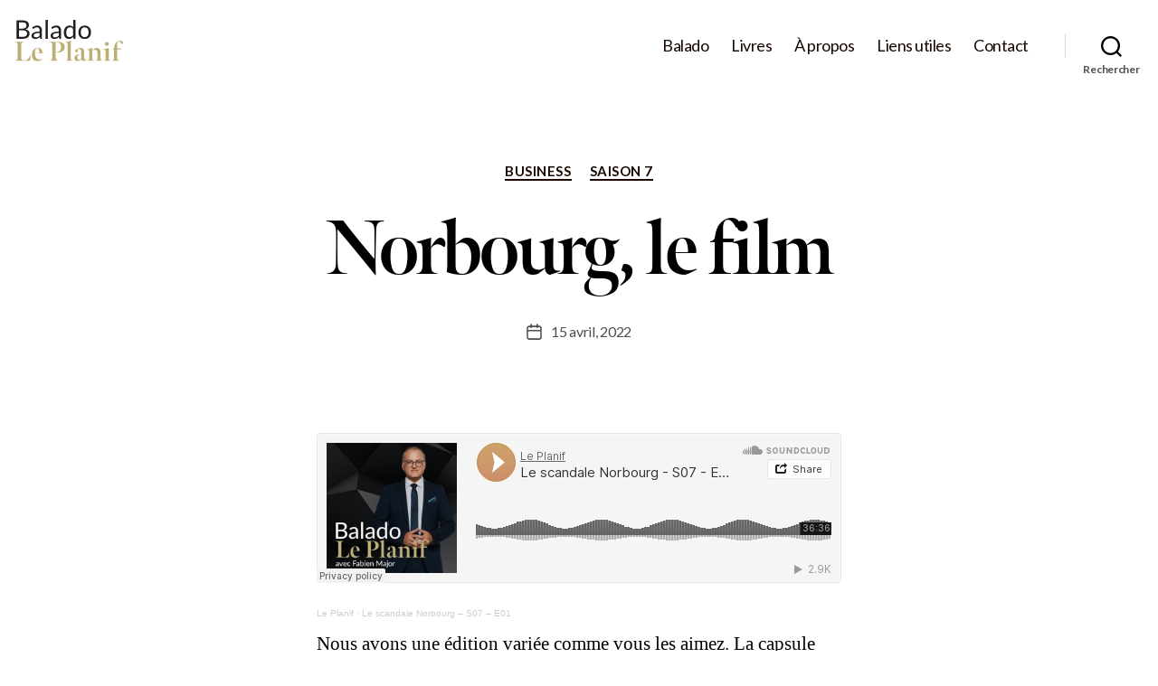

--- FILE ---
content_type: text/html; charset=UTF-8
request_url: https://baladoleplanif.com/2022/04/15/norbourg-le-film/
body_size: 57453
content:
<!DOCTYPE html>

<html class="no-js" lang="en-US">

	<head>

		<meta charset="UTF-8">
		<meta name="viewport" content="width=device-width, initial-scale=1.0" >

		<link rel="profile" href="https://gmpg.org/xfn/11">
    <link rel="stylesheet" href="https://use.typekit.net/vmv1pwl.css">
    <link href="https://fonts.googleapis.com/css2?family=Lato:wght@100;400;700&display=swap" rel="stylesheet">

    <link rel="stylesheet" href="https://use.fontawesome.com/releases/v5.8.1/css/all.css" integrity="sha384-50oBUHEmvpQ+1lW4y57PTFmhCaXp0ML5d60M1M7uH2+nqUivzIebhndOJK28anvf" crossorigin="anonymous">


		<meta name='robots' content='index, follow, max-image-preview:large, max-snippet:-1, max-video-preview:-1' />

	<!-- This site is optimized with the Yoast SEO plugin v26.8 - https://yoast.com/product/yoast-seo-wordpress/ -->
	<title>Norbourg, le film - Le Planif</title>
	<meta name="description" content="Notre invité est le journaliste Yvon Laprade. Il est l’auteur du livre &quot;Autopsie du scandale Norbourg&quot; et a été consultant au scénario du film Norbourg mettant en vedette Vincent-Guillaume Otis." />
	<link rel="canonical" href="https://baladoleplanif.com/2022/04/15/norbourg-le-film/" />
	<meta property="og:locale" content="en_US" />
	<meta property="og:type" content="article" />
	<meta property="og:title" content="Norbourg, le film - Le Planif" />
	<meta property="og:description" content="Notre invité est le journaliste Yvon Laprade. Il est l’auteur du livre &quot;Autopsie du scandale Norbourg&quot; et a été consultant au scénario du film Norbourg mettant en vedette Vincent-Guillaume Otis." />
	<meta property="og:url" content="https://baladoleplanif.com/2022/04/15/norbourg-le-film/" />
	<meta property="og:site_name" content="Le Planif" />
	<meta property="article:published_time" content="2022-04-15T17:26:46+00:00" />
	<meta property="article:modified_time" content="2022-04-17T15:44:20+00:00" />
	<meta property="og:image" content="https://baladoleplanif.com/wp-content/uploads/2022/04/marten-bjork-6dW3xyQvcYE-unsplash-scaled.jpg" />
	<meta property="og:image:width" content="2560" />
	<meta property="og:image:height" content="1707" />
	<meta property="og:image:type" content="image/jpeg" />
	<meta name="author" content="Fabien Major" />
	<meta name="twitter:card" content="summary_large_image" />
	<meta name="twitter:label1" content="Written by" />
	<meta name="twitter:data1" content="Fabien Major" />
	<meta name="twitter:label2" content="Est. reading time" />
	<meta name="twitter:data2" content="1 minute" />
	<script type="application/ld+json" class="yoast-schema-graph">{"@context":"https://schema.org","@graph":[{"@type":"Article","@id":"https://baladoleplanif.com/2022/04/15/norbourg-le-film/#article","isPartOf":{"@id":"https://baladoleplanif.com/2022/04/15/norbourg-le-film/"},"author":{"name":"Fabien Major","@id":"https://baladoleplanif.com/#/schema/person/8c42d9e4f7d5593aa73eeba23c0dd030"},"headline":"Norbourg, le film","datePublished":"2022-04-15T17:26:46+00:00","dateModified":"2022-04-17T15:44:20+00:00","mainEntityOfPage":{"@id":"https://baladoleplanif.com/2022/04/15/norbourg-le-film/"},"wordCount":182,"image":{"@id":"https://baladoleplanif.com/2022/04/15/norbourg-le-film/#primaryimage"},"thumbnailUrl":"https://baladoleplanif.com/wp-content/uploads/2022/04/marten-bjork-6dW3xyQvcYE-unsplash-scaled.jpg","keywords":["bourse","fabien major","film","hausse de taux","magnats de l&#039;immobilier","norbourg","Récession","Vincent-GUillaume Otis","yvon laprade"],"articleSection":["Business","Saison 7"],"inLanguage":"en-US"},{"@type":"WebPage","@id":"https://baladoleplanif.com/2022/04/15/norbourg-le-film/","url":"https://baladoleplanif.com/2022/04/15/norbourg-le-film/","name":"Norbourg, le film - Le Planif","isPartOf":{"@id":"https://baladoleplanif.com/#website"},"primaryImageOfPage":{"@id":"https://baladoleplanif.com/2022/04/15/norbourg-le-film/#primaryimage"},"image":{"@id":"https://baladoleplanif.com/2022/04/15/norbourg-le-film/#primaryimage"},"thumbnailUrl":"https://baladoleplanif.com/wp-content/uploads/2022/04/marten-bjork-6dW3xyQvcYE-unsplash-scaled.jpg","datePublished":"2022-04-15T17:26:46+00:00","dateModified":"2022-04-17T15:44:20+00:00","author":{"@id":"https://baladoleplanif.com/#/schema/person/8c42d9e4f7d5593aa73eeba23c0dd030"},"description":"Notre invité est le journaliste Yvon Laprade. Il est l’auteur du livre \"Autopsie du scandale Norbourg\" et a été consultant au scénario du film Norbourg mettant en vedette Vincent-Guillaume Otis.","breadcrumb":{"@id":"https://baladoleplanif.com/2022/04/15/norbourg-le-film/#breadcrumb"},"inLanguage":"en-US","potentialAction":[{"@type":"ReadAction","target":["https://baladoleplanif.com/2022/04/15/norbourg-le-film/"]}]},{"@type":"ImageObject","inLanguage":"en-US","@id":"https://baladoleplanif.com/2022/04/15/norbourg-le-film/#primaryimage","url":"https://baladoleplanif.com/wp-content/uploads/2022/04/marten-bjork-6dW3xyQvcYE-unsplash-scaled.jpg","contentUrl":"https://baladoleplanif.com/wp-content/uploads/2022/04/marten-bjork-6dW3xyQvcYE-unsplash-scaled.jpg","width":2560,"height":1707},{"@type":"BreadcrumbList","@id":"https://baladoleplanif.com/2022/04/15/norbourg-le-film/#breadcrumb","itemListElement":[{"@type":"ListItem","position":1,"name":"Home","item":"https://baladoleplanif.com/"},{"@type":"ListItem","position":2,"name":"Norbourg, le film"}]},{"@type":"WebSite","@id":"https://baladoleplanif.com/#website","url":"https://baladoleplanif.com/","name":"Le Planif","description":"Le premier balado canadien francophone consacré à la planification financière.","potentialAction":[{"@type":"SearchAction","target":{"@type":"EntryPoint","urlTemplate":"https://baladoleplanif.com/?s={search_term_string}"},"query-input":{"@type":"PropertyValueSpecification","valueRequired":true,"valueName":"search_term_string"}}],"inLanguage":"en-US"},{"@type":"Person","@id":"https://baladoleplanif.com/#/schema/person/8c42d9e4f7d5593aa73eeba23c0dd030","name":"Fabien Major","image":{"@type":"ImageObject","inLanguage":"en-US","@id":"https://baladoleplanif.com/#/schema/person/image/","url":"https://secure.gravatar.com/avatar/7a770e86d02163b0d2dcb68dee6c523b87f4302c12b72f03c34eb8bd3faba599?s=96&d=mm&r=g","contentUrl":"https://secure.gravatar.com/avatar/7a770e86d02163b0d2dcb68dee6c523b87f4302c12b72f03c34eb8bd3faba599?s=96&d=mm&r=g","caption":"Fabien Major"},"url":"https://baladoleplanif.com/author/fabien/"}]}</script>
	<!-- / Yoast SEO plugin. -->


<link rel="alternate" type="application/rss+xml" title="Le Planif &raquo; Feed" href="https://baladoleplanif.com/feed/" />
<link rel="alternate" type="application/rss+xml" title="Le Planif &raquo; Comments Feed" href="https://baladoleplanif.com/comments/feed/" />
<link rel="alternate" title="oEmbed (JSON)" type="application/json+oembed" href="https://baladoleplanif.com/wp-json/oembed/1.0/embed?url=https%3A%2F%2Fbaladoleplanif.com%2F2022%2F04%2F15%2Fnorbourg-le-film%2F" />
<link rel="alternate" title="oEmbed (XML)" type="text/xml+oembed" href="https://baladoleplanif.com/wp-json/oembed/1.0/embed?url=https%3A%2F%2Fbaladoleplanif.com%2F2022%2F04%2F15%2Fnorbourg-le-film%2F&#038;format=xml" />
<style id='wp-img-auto-sizes-contain-inline-css'>
img:is([sizes=auto i],[sizes^="auto," i]){contain-intrinsic-size:3000px 1500px}
/*# sourceURL=wp-img-auto-sizes-contain-inline-css */
</style>
<style id='wp-emoji-styles-inline-css'>

	img.wp-smiley, img.emoji {
		display: inline !important;
		border: none !important;
		box-shadow: none !important;
		height: 1em !important;
		width: 1em !important;
		margin: 0 0.07em !important;
		vertical-align: -0.1em !important;
		background: none !important;
		padding: 0 !important;
	}
/*# sourceURL=wp-emoji-styles-inline-css */
</style>
<style id='wp-block-library-inline-css'>
:root{--wp-block-synced-color:#7a00df;--wp-block-synced-color--rgb:122,0,223;--wp-bound-block-color:var(--wp-block-synced-color);--wp-editor-canvas-background:#ddd;--wp-admin-theme-color:#007cba;--wp-admin-theme-color--rgb:0,124,186;--wp-admin-theme-color-darker-10:#006ba1;--wp-admin-theme-color-darker-10--rgb:0,107,160.5;--wp-admin-theme-color-darker-20:#005a87;--wp-admin-theme-color-darker-20--rgb:0,90,135;--wp-admin-border-width-focus:2px}@media (min-resolution:192dpi){:root{--wp-admin-border-width-focus:1.5px}}.wp-element-button{cursor:pointer}:root .has-very-light-gray-background-color{background-color:#eee}:root .has-very-dark-gray-background-color{background-color:#313131}:root .has-very-light-gray-color{color:#eee}:root .has-very-dark-gray-color{color:#313131}:root .has-vivid-green-cyan-to-vivid-cyan-blue-gradient-background{background:linear-gradient(135deg,#00d084,#0693e3)}:root .has-purple-crush-gradient-background{background:linear-gradient(135deg,#34e2e4,#4721fb 50%,#ab1dfe)}:root .has-hazy-dawn-gradient-background{background:linear-gradient(135deg,#faaca8,#dad0ec)}:root .has-subdued-olive-gradient-background{background:linear-gradient(135deg,#fafae1,#67a671)}:root .has-atomic-cream-gradient-background{background:linear-gradient(135deg,#fdd79a,#004a59)}:root .has-nightshade-gradient-background{background:linear-gradient(135deg,#330968,#31cdcf)}:root .has-midnight-gradient-background{background:linear-gradient(135deg,#020381,#2874fc)}:root{--wp--preset--font-size--normal:16px;--wp--preset--font-size--huge:42px}.has-regular-font-size{font-size:1em}.has-larger-font-size{font-size:2.625em}.has-normal-font-size{font-size:var(--wp--preset--font-size--normal)}.has-huge-font-size{font-size:var(--wp--preset--font-size--huge)}.has-text-align-center{text-align:center}.has-text-align-left{text-align:left}.has-text-align-right{text-align:right}.has-fit-text{white-space:nowrap!important}#end-resizable-editor-section{display:none}.aligncenter{clear:both}.items-justified-left{justify-content:flex-start}.items-justified-center{justify-content:center}.items-justified-right{justify-content:flex-end}.items-justified-space-between{justify-content:space-between}.screen-reader-text{border:0;clip-path:inset(50%);height:1px;margin:-1px;overflow:hidden;padding:0;position:absolute;width:1px;word-wrap:normal!important}.screen-reader-text:focus{background-color:#ddd;clip-path:none;color:#444;display:block;font-size:1em;height:auto;left:5px;line-height:normal;padding:15px 23px 14px;text-decoration:none;top:5px;width:auto;z-index:100000}html :where(.has-border-color){border-style:solid}html :where([style*=border-top-color]){border-top-style:solid}html :where([style*=border-right-color]){border-right-style:solid}html :where([style*=border-bottom-color]){border-bottom-style:solid}html :where([style*=border-left-color]){border-left-style:solid}html :where([style*=border-width]){border-style:solid}html :where([style*=border-top-width]){border-top-style:solid}html :where([style*=border-right-width]){border-right-style:solid}html :where([style*=border-bottom-width]){border-bottom-style:solid}html :where([style*=border-left-width]){border-left-style:solid}html :where(img[class*=wp-image-]){height:auto;max-width:100%}:where(figure){margin:0 0 1em}html :where(.is-position-sticky){--wp-admin--admin-bar--position-offset:var(--wp-admin--admin-bar--height,0px)}@media screen and (max-width:600px){html :where(.is-position-sticky){--wp-admin--admin-bar--position-offset:0px}}

/*# sourceURL=wp-block-library-inline-css */
</style><style id='wp-block-paragraph-inline-css'>
.is-small-text{font-size:.875em}.is-regular-text{font-size:1em}.is-large-text{font-size:2.25em}.is-larger-text{font-size:3em}.has-drop-cap:not(:focus):first-letter{float:left;font-size:8.4em;font-style:normal;font-weight:100;line-height:.68;margin:.05em .1em 0 0;text-transform:uppercase}body.rtl .has-drop-cap:not(:focus):first-letter{float:none;margin-left:.1em}p.has-drop-cap.has-background{overflow:hidden}:root :where(p.has-background){padding:1.25em 2.375em}:where(p.has-text-color:not(.has-link-color)) a{color:inherit}p.has-text-align-left[style*="writing-mode:vertical-lr"],p.has-text-align-right[style*="writing-mode:vertical-rl"]{rotate:180deg}
/*# sourceURL=https://baladoleplanif.com/wp-includes/blocks/paragraph/style.min.css */
</style>
<style id='global-styles-inline-css'>
:root{--wp--preset--aspect-ratio--square: 1;--wp--preset--aspect-ratio--4-3: 4/3;--wp--preset--aspect-ratio--3-4: 3/4;--wp--preset--aspect-ratio--3-2: 3/2;--wp--preset--aspect-ratio--2-3: 2/3;--wp--preset--aspect-ratio--16-9: 16/9;--wp--preset--aspect-ratio--9-16: 9/16;--wp--preset--color--black: #000000;--wp--preset--color--cyan-bluish-gray: #abb8c3;--wp--preset--color--white: #ffffff;--wp--preset--color--pale-pink: #f78da7;--wp--preset--color--vivid-red: #cf2e2e;--wp--preset--color--luminous-vivid-orange: #ff6900;--wp--preset--color--luminous-vivid-amber: #fcb900;--wp--preset--color--light-green-cyan: #7bdcb5;--wp--preset--color--vivid-green-cyan: #00d084;--wp--preset--color--pale-cyan-blue: #8ed1fc;--wp--preset--color--vivid-cyan-blue: #0693e3;--wp--preset--color--vivid-purple: #9b51e0;--wp--preset--color--accent: #190800;--wp--preset--color--primary: #000000;--wp--preset--color--secondary: #4D4E4E;--wp--preset--color--subtle-background: #dcd7ca;--wp--preset--color--background: #F0F0F0;--wp--preset--gradient--vivid-cyan-blue-to-vivid-purple: linear-gradient(135deg,rgb(6,147,227) 0%,rgb(155,81,224) 100%);--wp--preset--gradient--light-green-cyan-to-vivid-green-cyan: linear-gradient(135deg,rgb(122,220,180) 0%,rgb(0,208,130) 100%);--wp--preset--gradient--luminous-vivid-amber-to-luminous-vivid-orange: linear-gradient(135deg,rgb(252,185,0) 0%,rgb(255,105,0) 100%);--wp--preset--gradient--luminous-vivid-orange-to-vivid-red: linear-gradient(135deg,rgb(255,105,0) 0%,rgb(207,46,46) 100%);--wp--preset--gradient--very-light-gray-to-cyan-bluish-gray: linear-gradient(135deg,rgb(238,238,238) 0%,rgb(169,184,195) 100%);--wp--preset--gradient--cool-to-warm-spectrum: linear-gradient(135deg,rgb(74,234,220) 0%,rgb(151,120,209) 20%,rgb(207,42,186) 40%,rgb(238,44,130) 60%,rgb(251,105,98) 80%,rgb(254,248,76) 100%);--wp--preset--gradient--blush-light-purple: linear-gradient(135deg,rgb(255,206,236) 0%,rgb(152,150,240) 100%);--wp--preset--gradient--blush-bordeaux: linear-gradient(135deg,rgb(254,205,165) 0%,rgb(254,45,45) 50%,rgb(107,0,62) 100%);--wp--preset--gradient--luminous-dusk: linear-gradient(135deg,rgb(255,203,112) 0%,rgb(199,81,192) 50%,rgb(65,88,208) 100%);--wp--preset--gradient--pale-ocean: linear-gradient(135deg,rgb(255,245,203) 0%,rgb(182,227,212) 50%,rgb(51,167,181) 100%);--wp--preset--gradient--electric-grass: linear-gradient(135deg,rgb(202,248,128) 0%,rgb(113,206,126) 100%);--wp--preset--gradient--midnight: linear-gradient(135deg,rgb(2,3,129) 0%,rgb(40,116,252) 100%);--wp--preset--font-size--small: 18px;--wp--preset--font-size--medium: 20px;--wp--preset--font-size--large: 26.25px;--wp--preset--font-size--x-large: 42px;--wp--preset--font-size--normal: 21px;--wp--preset--font-size--larger: 32px;--wp--preset--spacing--20: 0.44rem;--wp--preset--spacing--30: 0.67rem;--wp--preset--spacing--40: 1rem;--wp--preset--spacing--50: 1.5rem;--wp--preset--spacing--60: 2.25rem;--wp--preset--spacing--70: 3.38rem;--wp--preset--spacing--80: 5.06rem;--wp--preset--shadow--natural: 6px 6px 9px rgba(0, 0, 0, 0.2);--wp--preset--shadow--deep: 12px 12px 50px rgba(0, 0, 0, 0.4);--wp--preset--shadow--sharp: 6px 6px 0px rgba(0, 0, 0, 0.2);--wp--preset--shadow--outlined: 6px 6px 0px -3px rgb(255, 255, 255), 6px 6px rgb(0, 0, 0);--wp--preset--shadow--crisp: 6px 6px 0px rgb(0, 0, 0);}:where(.is-layout-flex){gap: 0.5em;}:where(.is-layout-grid){gap: 0.5em;}body .is-layout-flex{display: flex;}.is-layout-flex{flex-wrap: wrap;align-items: center;}.is-layout-flex > :is(*, div){margin: 0;}body .is-layout-grid{display: grid;}.is-layout-grid > :is(*, div){margin: 0;}:where(.wp-block-columns.is-layout-flex){gap: 2em;}:where(.wp-block-columns.is-layout-grid){gap: 2em;}:where(.wp-block-post-template.is-layout-flex){gap: 1.25em;}:where(.wp-block-post-template.is-layout-grid){gap: 1.25em;}.has-black-color{color: var(--wp--preset--color--black) !important;}.has-cyan-bluish-gray-color{color: var(--wp--preset--color--cyan-bluish-gray) !important;}.has-white-color{color: var(--wp--preset--color--white) !important;}.has-pale-pink-color{color: var(--wp--preset--color--pale-pink) !important;}.has-vivid-red-color{color: var(--wp--preset--color--vivid-red) !important;}.has-luminous-vivid-orange-color{color: var(--wp--preset--color--luminous-vivid-orange) !important;}.has-luminous-vivid-amber-color{color: var(--wp--preset--color--luminous-vivid-amber) !important;}.has-light-green-cyan-color{color: var(--wp--preset--color--light-green-cyan) !important;}.has-vivid-green-cyan-color{color: var(--wp--preset--color--vivid-green-cyan) !important;}.has-pale-cyan-blue-color{color: var(--wp--preset--color--pale-cyan-blue) !important;}.has-vivid-cyan-blue-color{color: var(--wp--preset--color--vivid-cyan-blue) !important;}.has-vivid-purple-color{color: var(--wp--preset--color--vivid-purple) !important;}.has-black-background-color{background-color: var(--wp--preset--color--black) !important;}.has-cyan-bluish-gray-background-color{background-color: var(--wp--preset--color--cyan-bluish-gray) !important;}.has-white-background-color{background-color: var(--wp--preset--color--white) !important;}.has-pale-pink-background-color{background-color: var(--wp--preset--color--pale-pink) !important;}.has-vivid-red-background-color{background-color: var(--wp--preset--color--vivid-red) !important;}.has-luminous-vivid-orange-background-color{background-color: var(--wp--preset--color--luminous-vivid-orange) !important;}.has-luminous-vivid-amber-background-color{background-color: var(--wp--preset--color--luminous-vivid-amber) !important;}.has-light-green-cyan-background-color{background-color: var(--wp--preset--color--light-green-cyan) !important;}.has-vivid-green-cyan-background-color{background-color: var(--wp--preset--color--vivid-green-cyan) !important;}.has-pale-cyan-blue-background-color{background-color: var(--wp--preset--color--pale-cyan-blue) !important;}.has-vivid-cyan-blue-background-color{background-color: var(--wp--preset--color--vivid-cyan-blue) !important;}.has-vivid-purple-background-color{background-color: var(--wp--preset--color--vivid-purple) !important;}.has-black-border-color{border-color: var(--wp--preset--color--black) !important;}.has-cyan-bluish-gray-border-color{border-color: var(--wp--preset--color--cyan-bluish-gray) !important;}.has-white-border-color{border-color: var(--wp--preset--color--white) !important;}.has-pale-pink-border-color{border-color: var(--wp--preset--color--pale-pink) !important;}.has-vivid-red-border-color{border-color: var(--wp--preset--color--vivid-red) !important;}.has-luminous-vivid-orange-border-color{border-color: var(--wp--preset--color--luminous-vivid-orange) !important;}.has-luminous-vivid-amber-border-color{border-color: var(--wp--preset--color--luminous-vivid-amber) !important;}.has-light-green-cyan-border-color{border-color: var(--wp--preset--color--light-green-cyan) !important;}.has-vivid-green-cyan-border-color{border-color: var(--wp--preset--color--vivid-green-cyan) !important;}.has-pale-cyan-blue-border-color{border-color: var(--wp--preset--color--pale-cyan-blue) !important;}.has-vivid-cyan-blue-border-color{border-color: var(--wp--preset--color--vivid-cyan-blue) !important;}.has-vivid-purple-border-color{border-color: var(--wp--preset--color--vivid-purple) !important;}.has-vivid-cyan-blue-to-vivid-purple-gradient-background{background: var(--wp--preset--gradient--vivid-cyan-blue-to-vivid-purple) !important;}.has-light-green-cyan-to-vivid-green-cyan-gradient-background{background: var(--wp--preset--gradient--light-green-cyan-to-vivid-green-cyan) !important;}.has-luminous-vivid-amber-to-luminous-vivid-orange-gradient-background{background: var(--wp--preset--gradient--luminous-vivid-amber-to-luminous-vivid-orange) !important;}.has-luminous-vivid-orange-to-vivid-red-gradient-background{background: var(--wp--preset--gradient--luminous-vivid-orange-to-vivid-red) !important;}.has-very-light-gray-to-cyan-bluish-gray-gradient-background{background: var(--wp--preset--gradient--very-light-gray-to-cyan-bluish-gray) !important;}.has-cool-to-warm-spectrum-gradient-background{background: var(--wp--preset--gradient--cool-to-warm-spectrum) !important;}.has-blush-light-purple-gradient-background{background: var(--wp--preset--gradient--blush-light-purple) !important;}.has-blush-bordeaux-gradient-background{background: var(--wp--preset--gradient--blush-bordeaux) !important;}.has-luminous-dusk-gradient-background{background: var(--wp--preset--gradient--luminous-dusk) !important;}.has-pale-ocean-gradient-background{background: var(--wp--preset--gradient--pale-ocean) !important;}.has-electric-grass-gradient-background{background: var(--wp--preset--gradient--electric-grass) !important;}.has-midnight-gradient-background{background: var(--wp--preset--gradient--midnight) !important;}.has-small-font-size{font-size: var(--wp--preset--font-size--small) !important;}.has-medium-font-size{font-size: var(--wp--preset--font-size--medium) !important;}.has-large-font-size{font-size: var(--wp--preset--font-size--large) !important;}.has-x-large-font-size{font-size: var(--wp--preset--font-size--x-large) !important;}
/*# sourceURL=global-styles-inline-css */
</style>

<style id='classic-theme-styles-inline-css'>
/*! This file is auto-generated */
.wp-block-button__link{color:#fff;background-color:#32373c;border-radius:9999px;box-shadow:none;text-decoration:none;padding:calc(.667em + 2px) calc(1.333em + 2px);font-size:1.125em}.wp-block-file__button{background:#32373c;color:#fff;text-decoration:none}
/*# sourceURL=/wp-includes/css/classic-themes.min.css */
</style>
<link rel='stylesheet' id='contact-form-7-css' href='https://baladoleplanif.com/wp-content/plugins/contact-form-7/includes/css/styles.css?ver=5.9.8' media='all' />
<link rel='stylesheet' id='secondline-psb-subscribe-button-styles-css' href='https://baladoleplanif.com/wp-content/plugins/podcast-subscribe-buttons/assets/css/secondline-psb-styles.css?ver=6.9' media='all' />
<link rel='stylesheet' id='balado-style-css' href='https://baladoleplanif.com/wp-content/themes/balado-de-planif/style.css?ver=1.7' media='all' />
<style id='balado-style-inline-css'>
.color-accent,.color-accent-hover:hover,.color-accent-hover:focus,:root .has-accent-color,.has-drop-cap:not(:focus):first-letter,.wp-block-button.is-style-outline,a { color: #190800; }blockquote,.border-color-accent,.border-color-accent-hover:hover,.border-color-accent-hover:focus { border-color: #190800; }button,.button,.faux-button,.wp-block-button__link,.wp-block-file .wp-block-file__button,input[type="button"],input[type="reset"],input[type="submit"],.bg-accent,.bg-accent-hover:hover,.bg-accent-hover:focus,:root .has-accent-background-color,.comment-reply-link { background-color: #190800; }.fill-children-accent,.fill-children-accent * { fill: #190800; }body,.entry-title a,:root .has-primary-color { color: #000000; }:root .has-primary-background-color { background-color: #000000; }cite,figcaption,.wp-caption-text,.post-meta,.entry-content .wp-block-archives li,.entry-content .wp-block-categories li,.entry-content .wp-block-latest-posts li,.wp-block-latest-comments__comment-date,.wp-block-latest-posts__post-date,.wp-block-embed figcaption,.wp-block-image figcaption,.wp-block-pullquote cite,.comment-metadata,.comment-respond .comment-notes,.comment-respond .logged-in-as,.pagination .dots,.entry-content hr:not(.has-background),hr.styled-separator,:root .has-secondary-color { color: #4D4E4E; }:root .has-secondary-background-color { background-color: #4D4E4E; }pre,fieldset,input,textarea,table,table *,hr { border-color: #dcd7ca; }caption,code,code,kbd,samp,.wp-block-table.is-style-stripes tbody tr:nth-child(odd),:root .has-subtle-background-background-color { background-color: #dcd7ca; }.wp-block-table.is-style-stripes { border-bottom-color: #dcd7ca; }.wp-block-latest-posts.is-grid li { border-top-color: #dcd7ca; }:root .has-subtle-background-color { color: #dcd7ca; }body:not(.overlay-header) .primary-menu > li > a,body:not(.overlay-header) .primary-menu > li > .icon,.modal-menu a,.footer-menu a, .footer-widgets a,#site-footer .wp-block-button.is-style-outline,.wp-block-pullquote:before,.singular:not(.overlay-header) .entry-header a,.archive-header a,.header-footer-group .color-accent,.header-footer-group .color-accent-hover:hover { color: #190800; }.social-icons a,#site-footer button:not(.toggle),#site-footer .button,#site-footer .faux-button,#site-footer .wp-block-button__link,#site-footer .wp-block-file__button,#site-footer input[type="button"],#site-footer input[type="reset"],#site-footer input[type="submit"] { background-color: #190800; }.header-footer-group,body:not(.overlay-header) #site-header .toggle,.menu-modal .toggle { color: #000000; }body:not(.overlay-header) .primary-menu ul { background-color: #000000; }body:not(.overlay-header) .primary-menu > li > ul:after { border-bottom-color: #000000; }body:not(.overlay-header) .primary-menu ul ul:after { border-left-color: #000000; }.site-description,body:not(.overlay-header) .toggle-inner .toggle-text,.widget .post-date,.widget .rss-date,.widget_archive li,.widget_categories li,.widget cite,.widget_pages li,.widget_meta li,.widget_nav_menu li,.powered-by-wordpress,.to-the-top,.singular .entry-header .post-meta,.singular:not(.overlay-header) .entry-header .post-meta a { color: #4D4E4E; }.header-footer-group pre,.header-footer-group fieldset,.header-footer-group input,.header-footer-group textarea,.header-footer-group table,.header-footer-group table *,.footer-nav-widgets-wrapper,#site-footer,.menu-modal nav *,.footer-widgets-outer-wrapper,.footer-top { border-color: #dcd7ca; }.header-footer-group table caption,body:not(.overlay-header) .header-inner .toggle-wrapper::before { background-color: #dcd7ca; }
/*# sourceURL=balado-style-inline-css */
</style>
<link rel='stylesheet' id='balado-print-style-css' href='https://baladoleplanif.com/wp-content/themes/balado-de-planif/print.css?ver=1.7' media='print' />
<script src="https://baladoleplanif.com/wp-includes/js/jquery/jquery.min.js?ver=3.7.1" id="jquery-core-js"></script>
<script src="https://baladoleplanif.com/wp-includes/js/jquery/jquery-migrate.min.js?ver=3.4.1" id="jquery-migrate-js"></script>
<script src="https://baladoleplanif.com/wp-content/themes/balado-de-planif/assets/js/index.js?ver=1.7" id="balado-js-js" async></script>
<link rel="https://api.w.org/" href="https://baladoleplanif.com/wp-json/" /><link rel="alternate" title="JSON" type="application/json" href="https://baladoleplanif.com/wp-json/wp/v2/posts/3351" /><link rel="EditURI" type="application/rsd+xml" title="RSD" href="https://baladoleplanif.com/xmlrpc.php?rsd" />
<meta name="generator" content="WordPress 6.9" />
<link rel='shortlink' href='https://baladoleplanif.com/?p=3351' />
	<script>document.documentElement.className = document.documentElement.className.replace( 'no-js', 'js' );</script>
	<link rel="icon" href="https://baladoleplanif.com/wp-content/uploads/2019/11/cropped-icon-32x32.png" sizes="32x32" />
<link rel="icon" href="https://baladoleplanif.com/wp-content/uploads/2019/11/cropped-icon-192x192.png" sizes="192x192" />
<link rel="apple-touch-icon" href="https://baladoleplanif.com/wp-content/uploads/2019/11/cropped-icon-180x180.png" />
<meta name="msapplication-TileImage" content="https://baladoleplanif.com/wp-content/uploads/2019/11/cropped-icon-270x270.png" />
		<style id="wp-custom-css">
			.wp-block-group__inner-container .wp-block-button .wp-block-button__link {
	color: white;
}		</style>
				
		<!-- Google Tag Manager -->
        <script>(function(w,d,s,l,i){w[l]=w[l]||[];w[l].push({'gtm.start':
        new Date().getTime(),event:'gtm.js'});var f=d.getElementsByTagName(s)[0],
        j=d.createElement(s),dl=l!='dataLayer'?'&l='+l:'';j.async=true;j.src=
        'https://www.googletagmanager.com/gtm.js?id='+i+dl;f.parentNode.insertBefore(j,f);
        })(window,document,'script','dataLayer','GTM-NNNFVL3M');</script>
        <!-- End Google Tag Manager -->

        <!--
======== Didomi Config ==========
-->
<script>
/* Didomi ID */
const didomiID = 'mAaQfkQm';
</script>

<style>
/* Scoped Variable */
#didomi-host {
  --color-light: #fff;
  --color-dark: #000;
  --border-radius: 0;
  --outer-border: #e4e4e4;
  --inner-border: var(--color-dark);
}
</style>
<!--
======== End of Didomi Config ==========
-->


<style>
#didomi-host .didomi-buttons .didomi-button {
    border-radius: var(--border-radius) !important;
    border: 1px solid var(--color-dark) !important;
    justify-content: center;
}

#didomi-host .didomi-buttons .didomi-button.didomi-button-standard {
    background: var(--color-light) !important;
    color: var(--color-dark) !important;
    border: 1px solid #999 !important;
}

#didomi-host .didomi-buttons .didomi-button.didomi-button-standard:hover,
#didomi-host .didomi-buttons .didomi-button.didomi-button-standard:focus {
  background: var(--color-light) !important;
  color: var(--color-dark) !important;
  border: 1px solid var(--color-dark) !important;
}

#didomi-host .didomi-buttons .didomi-button.didomi-button-highlight {
    background: var(--color-dark) !important;
    color: var(--color-light) !important;
}


#didomi-host .didomi-buttons .didomi-button.didomi-button-highlight:hover,
#didomi-host .didomi-buttons .didomi-button.didomi-button-highlight:focus {
  background: var(--color-light) !important;
  color: var(--color-dark) !important;
  border: 1px solid var(--color-dark) !important;
}

#didomi-host .didomi-components-radio__option.didomi-components-radio__option--agree {
  background-color: var(--color-dark) !important;
  color: var(--color-light) !important;
}

.didomi-consent-popup-footer.didomi-popup-footer > a > img,
.didomi-consent-popup-footer.didomi-popup-footer > a > svg {
    display: none;
}

#didomi-host .didomi-exterior-border {
  border-color: var(--outer-border) !important;
}

#didomi-host .didomi-popup-container {
  border-color: var(--inner-border) !important;
}

#didomi-host .didomi-popup-notice-optin-type {
  max-width: 768px !important;
}
</style>


<script type="text/javascript">window.gdprAppliesGlobally=false;(function(){(function(e,r){var t=document.createElement("link");t.rel="preconnect";t.as="script";var n=document.createElement("link");n.rel="dns-prefetch";n.as="script";var i=document.createElement("link");i.rel="preload";i.as="script";var o=document.createElement("script");o.id="spcloader";o.type="text/javascript";o["async"]=true;o.charset="utf-8";var a="https://sdk.privacy-center.org/"+e+"/loader.js?target_type=notice&target="+r;if(window.didomiConfig&&window.didomiConfig.user){var c=window.didomiConfig.user;var s=c.country;var d=c.region;if(s){a=a+"&country="+s;if(d){a=a+"&region="+d}}}t.href="https://sdk.privacy-center.org/";n.href="https://sdk.privacy-center.org/";i.href=a;o.src=a;var p=document.getElementsByTagName("script")[0];p.parentNode.insertBefore(t,p);p.parentNode.insertBefore(n,p);p.parentNode.insertBefore(i,p);p.parentNode.insertBefore(o,p)})("f1fdec0d-c227-4a12-8702-959b8a0d2f53",didomiID)})();</script>


        

	</head>

	<body class="wp-singular post-template-default single single-post postid-3351 single-format-standard wp-embed-responsive wp-theme-balado-de-planif singular enable-search-modal has-post-thumbnail has-single-pagination showing-comments show-avatars footer-top-hidden">
	    
	    <!-- Google Tag Manager (noscript) -->
        <noscript><iframe src="https://www.googletagmanager.com/ns.html?id=GTM-NNNFVL3M"
        height="0" width="0" style="display:none;visibility:hidden"></iframe></noscript>
        <!-- End Google Tag Manager (noscript) -->


		<a class="skip-link screen-reader-text" href="#site-content">Skip to the content</a>
		<header id="site-header" class="header-footer-group" role="banner">

			<div class="header-inner section-inner">

				<div class="header-titles-wrapper">

					
						<button class="toggle search-toggle mobile-search-toggle" data-toggle-target=".search-modal" data-toggle-body-class="showing-search-modal" data-set-focus=".search-modal .search-field" aria-expanded="false">
							<span class="toggle-inner">
								<span class="toggle-icon">
									<svg class="svg-icon" aria-hidden="true" role="img" focusable="false" xmlns="http://www.w3.org/2000/svg" width="23" height="23" viewBox="0 0 23 23"><path d="M38.710696,48.0601792 L43,52.3494831 L41.3494831,54 L37.0601792,49.710696 C35.2632422,51.1481185 32.9839107,52.0076499 30.5038249,52.0076499 C24.7027226,52.0076499 20,47.3049272 20,41.5038249 C20,35.7027226 24.7027226,31 30.5038249,31 C36.3049272,31 41.0076499,35.7027226 41.0076499,41.5038249 C41.0076499,43.9839107 40.1481185,46.2632422 38.710696,48.0601792 Z M36.3875844,47.1716785 C37.8030221,45.7026647 38.6734666,43.7048964 38.6734666,41.5038249 C38.6734666,36.9918565 35.0157934,33.3341833 30.5038249,33.3341833 C25.9918565,33.3341833 22.3341833,36.9918565 22.3341833,41.5038249 C22.3341833,46.0157934 25.9918565,49.6734666 30.5038249,49.6734666 C32.7048964,49.6734666 34.7026647,48.8030221 36.1716785,47.3875844 C36.2023931,47.347638 36.2360451,47.3092237 36.2726343,47.2726343 C36.3092237,47.2360451 36.347638,47.2023931 36.3875844,47.1716785 Z" transform="translate(-20 -31)" /></svg>								</span>
								<span class="toggle-text">Rechercher</span>
							</span>
						</button><!-- .search-toggle -->

					

          					<div class="header-titles">
          <a href="/" class="logo-branding"><img src="https://baladoleplanif.com/wp-content/themes/balado-de-planif/assets/images/logo-dark.svg" alt=""></a>
					</div><!-- .header-titles -->

					<button class="toggle nav-toggle mobile-nav-toggle" data-toggle-target=".menu-modal"  data-toggle-body-class="showing-menu-modal" aria-expanded="false" data-set-focus=".close-nav-toggle">
						<span class="toggle-inner">
							<span class="toggle-icon">
								<svg class="svg-icon" aria-hidden="true" role="img" focusable="false" xmlns="http://www.w3.org/2000/svg" width="26" height="7" viewBox="0 0 26 7"><path fill-rule="evenodd" d="M332.5,45 C330.567003,45 329,43.4329966 329,41.5 C329,39.5670034 330.567003,38 332.5,38 C334.432997,38 336,39.5670034 336,41.5 C336,43.4329966 334.432997,45 332.5,45 Z M342,45 C340.067003,45 338.5,43.4329966 338.5,41.5 C338.5,39.5670034 340.067003,38 342,38 C343.932997,38 345.5,39.5670034 345.5,41.5 C345.5,43.4329966 343.932997,45 342,45 Z M351.5,45 C349.567003,45 348,43.4329966 348,41.5 C348,39.5670034 349.567003,38 351.5,38 C353.432997,38 355,39.5670034 355,41.5 C355,43.4329966 353.432997,45 351.5,45 Z" transform="translate(-329 -38)" /></svg>							</span>
							<span class="toggle-text">Menu</span>
						</span>
					</button><!-- .nav-toggle -->

				</div><!-- .header-titles-wrapper -->

				<div class="header-navigation-wrapper">

					
							<nav class="primary-menu-wrapper" aria-label="Horizontal" role="navigation">

								<ul class="primary-menu reset-list-style">

								<li id="menu-item-2995" class="menu-item menu-item-type-post_type menu-item-object-page menu-item-2995"><a href="https://baladoleplanif.com/balado/">Balado</a></li>
<li id="menu-item-3329" class="menu-item menu-item-type-post_type menu-item-object-page menu-item-3329"><a href="https://baladoleplanif.com/livres/">Livres</a></li>
<li id="menu-item-2277" class="menu-item menu-item-type-post_type menu-item-object-page menu-item-2277"><a href="https://baladoleplanif.com/a-propos/">À propos</a></li>
<li id="menu-item-2275" class="menu-item menu-item-type-post_type menu-item-object-page menu-item-2275"><a href="https://baladoleplanif.com/liens-utiles/">Liens utiles</a></li>
<li id="menu-item-786" class="menu-item menu-item-type-post_type menu-item-object-page menu-item-786"><a href="https://baladoleplanif.com/contact/">Contact</a></li>

								</ul>

							</nav><!-- .primary-menu-wrapper -->

						
						<div class="header-toggles hide-no-js">

						
							<div class="toggle-wrapper search-toggle-wrapper">

								<button class="toggle search-toggle desktop-search-toggle" data-toggle-target=".search-modal" data-toggle-body-class="showing-search-modal" data-set-focus=".search-modal .search-field" aria-expanded="false">
									<span class="toggle-inner">
										<svg class="svg-icon" aria-hidden="true" role="img" focusable="false" xmlns="http://www.w3.org/2000/svg" width="23" height="23" viewBox="0 0 23 23"><path d="M38.710696,48.0601792 L43,52.3494831 L41.3494831,54 L37.0601792,49.710696 C35.2632422,51.1481185 32.9839107,52.0076499 30.5038249,52.0076499 C24.7027226,52.0076499 20,47.3049272 20,41.5038249 C20,35.7027226 24.7027226,31 30.5038249,31 C36.3049272,31 41.0076499,35.7027226 41.0076499,41.5038249 C41.0076499,43.9839107 40.1481185,46.2632422 38.710696,48.0601792 Z M36.3875844,47.1716785 C37.8030221,45.7026647 38.6734666,43.7048964 38.6734666,41.5038249 C38.6734666,36.9918565 35.0157934,33.3341833 30.5038249,33.3341833 C25.9918565,33.3341833 22.3341833,36.9918565 22.3341833,41.5038249 C22.3341833,46.0157934 25.9918565,49.6734666 30.5038249,49.6734666 C32.7048964,49.6734666 34.7026647,48.8030221 36.1716785,47.3875844 C36.2023931,47.347638 36.2360451,47.3092237 36.2726343,47.2726343 C36.3092237,47.2360451 36.347638,47.2023931 36.3875844,47.1716785 Z" transform="translate(-20 -31)" /></svg>										<span class="toggle-text">Rechercher</span>
									</span>
								</button><!-- .search-toggle -->

							</div>

							
						</div><!-- .header-toggles -->
						
				</div><!-- .header-navigation-wrapper -->

			</div><!-- .header-inner -->

			<div class="search-modal cover-modal header-footer-group" data-modal-target-string=".search-modal">

	<div class="search-modal-inner modal-inner">

		<div class="section-inner">

			<form role="search" aria-label="Search for:" method="get" class="search-form" action="https://baladoleplanif.com/">
	<label for="search-form-1">
		<span class="screen-reader-text">Search for:</span>
		<input type="search" id="search-form-1" class="search-field" placeholder="Rechercher" value="" name="s" />
	</label>
	<input type="submit" class="search-submit" value="Search" />
</form>

			<button class="toggle search-untoggle close-search-toggle fill-children-current-color" data-toggle-target=".search-modal" data-toggle-body-class="showing-search-modal" data-set-focus=".search-modal .search-field">
				<span class="screen-reader-text">Close search</span>
				<svg class="svg-icon" aria-hidden="true" role="img" focusable="false" xmlns="http://www.w3.org/2000/svg" width="16" height="16" viewBox="0 0 16 16"><polygon fill="" fill-rule="evenodd" points="6.852 7.649 .399 1.195 1.445 .149 7.899 6.602 14.352 .149 15.399 1.195 8.945 7.649 15.399 14.102 14.352 15.149 7.899 8.695 1.445 15.149 .399 14.102" /></svg>			</button><!-- .search-toggle -->

		</div><!-- .section-inner -->

	</div><!-- .search-modal-inner -->

</div><!-- .menu-modal -->

		</header><!-- #site-header -->

		
<div class="menu-modal cover-modal header-footer-group" data-modal-target-string=".menu-modal">

	<div class="menu-modal-inner modal-inner">

		<div class="menu-wrapper section-inner">

			<div class="menu-top">

				<button class="toggle close-nav-toggle fill-children-current-color" data-toggle-target=".menu-modal" data-toggle-body-class="showing-menu-modal" aria-expanded="false" data-set-focus=".menu-modal">
					<span class="toggle-text">Fermer</span>
					<svg class="svg-icon" aria-hidden="true" role="img" focusable="false" xmlns="http://www.w3.org/2000/svg" width="16" height="16" viewBox="0 0 16 16"><polygon fill="" fill-rule="evenodd" points="6.852 7.649 .399 1.195 1.445 .149 7.899 6.602 14.352 .149 15.399 1.195 8.945 7.649 15.399 14.102 14.352 15.149 7.899 8.695 1.445 15.149 .399 14.102" /></svg>				</button><!-- .nav-toggle -->

				
					<nav class="mobile-menu" aria-label="Mobile" role="navigation">

						<ul class="modal-menu reset-list-style">

						<li class="menu-item menu-item-type-post_type menu-item-object-page menu-item-2995"><div class="ancestor-wrapper"><a href="https://baladoleplanif.com/balado/">Balado</a></div><!-- .ancestor-wrapper --></li>
<li class="menu-item menu-item-type-post_type menu-item-object-page menu-item-3329"><div class="ancestor-wrapper"><a href="https://baladoleplanif.com/livres/">Livres</a></div><!-- .ancestor-wrapper --></li>
<li class="menu-item menu-item-type-post_type menu-item-object-page menu-item-2277"><div class="ancestor-wrapper"><a href="https://baladoleplanif.com/a-propos/">À propos</a></div><!-- .ancestor-wrapper --></li>
<li class="menu-item menu-item-type-post_type menu-item-object-page menu-item-2275"><div class="ancestor-wrapper"><a href="https://baladoleplanif.com/liens-utiles/">Liens utiles</a></div><!-- .ancestor-wrapper --></li>
<li class="menu-item menu-item-type-post_type menu-item-object-page menu-item-786"><div class="ancestor-wrapper"><a href="https://baladoleplanif.com/contact/">Contact</a></div><!-- .ancestor-wrapper --></li>

						</ul>

					</nav>

					
			</div><!-- .menu-top -->

			<div class="menu-bottom">

				
			</div><!-- .menu-bottom -->

		</div><!-- .menu-wrapper -->

	</div><!-- .menu-modal-inner -->

</div><!-- .menu-modal -->

<main id="site-content" role="main">

	
<article class="post-3351 post type-post status-publish format-standard has-post-thumbnail hentry category-business category-saison-7 tag-bourse tag-fabien-major tag-film tag-hausse-de-taux tag-magnats-de-limmobilier tag-norbourg tag-recession tag-vincent-guillaume-otis tag-yvon-laprade" id="post-3351">

	
<header class="entry-header has-text-align-center header-footer-group">

	<div class="entry-header-inner section-inner medium">

		
			<div class="entry-categories">
				<span class="screen-reader-text">Categories</span>
				<div class="entry-categories-inner">
					<a href="https://baladoleplanif.com/category/business/" rel="category tag">Business</a> <a href="https://baladoleplanif.com/category/saison-7/" rel="category tag">Saison 7</a>				</div><!-- .entry-categories-inner -->
			</div><!-- .entry-categories -->

			<h1 class="entry-title">Norbourg, le film</h1>
			<div class="intro-text section-inner max-percentage small">
        							</div>

			
    <div class="post-meta-wrapper post-meta-single post-meta-single-top">
      <ul class="post-meta">
            <li class="post-date meta-wrapper">
              <span class="meta-icon">
                <span class="screen-reader-text">Post date</span>
                <svg class="svg-icon" aria-hidden="true" role="img" focusable="false" xmlns="http://www.w3.org/2000/svg" width="18" height="19" viewBox="0 0 18 19"><path fill="" d="M4.60069444,4.09375 L3.25,4.09375 C2.47334957,4.09375 1.84375,4.72334957 1.84375,5.5 L1.84375,7.26736111 L16.15625,7.26736111 L16.15625,5.5 C16.15625,4.72334957 15.5266504,4.09375 14.75,4.09375 L13.3993056,4.09375 L13.3993056,4.55555556 C13.3993056,5.02154581 13.0215458,5.39930556 12.5555556,5.39930556 C12.0895653,5.39930556 11.7118056,5.02154581 11.7118056,4.55555556 L11.7118056,4.09375 L6.28819444,4.09375 L6.28819444,4.55555556 C6.28819444,5.02154581 5.9104347,5.39930556 5.44444444,5.39930556 C4.97845419,5.39930556 4.60069444,5.02154581 4.60069444,4.55555556 L4.60069444,4.09375 Z M6.28819444,2.40625 L11.7118056,2.40625 L11.7118056,1 C11.7118056,0.534009742 12.0895653,0.15625 12.5555556,0.15625 C13.0215458,0.15625 13.3993056,0.534009742 13.3993056,1 L13.3993056,2.40625 L14.75,2.40625 C16.4586309,2.40625 17.84375,3.79136906 17.84375,5.5 L17.84375,15.875 C17.84375,17.5836309 16.4586309,18.96875 14.75,18.96875 L3.25,18.96875 C1.54136906,18.96875 0.15625,17.5836309 0.15625,15.875 L0.15625,5.5 C0.15625,3.79136906 1.54136906,2.40625 3.25,2.40625 L4.60069444,2.40625 L4.60069444,1 C4.60069444,0.534009742 4.97845419,0.15625 5.44444444,0.15625 C5.9104347,0.15625 6.28819444,0.534009742 6.28819444,1 L6.28819444,2.40625 Z M1.84375,8.95486111 L1.84375,15.875 C1.84375,16.6516504 2.47334957,17.28125 3.25,17.28125 L14.75,17.28125 C15.5266504,17.28125 16.15625,16.6516504 16.15625,15.875 L16.15625,8.95486111 L1.84375,8.95486111 Z" /></svg>              </span>
              <span class="meta-text">
                <div>15 avril, 2022</div>
              </span>
            </li>
      </ul>
    </div>

	</div><!-- .entry-header-inner -->

</header><!-- .entry-header -->

	<div class="post-inner thin ">

		<div class="entry-content">

			
<iframe width="100%" height="166" scrolling="no" frameborder="no" allow="autoplay" src="https://w.soundcloud.com/player/?url=https%3A//api.soundcloud.com/tracks/1250842903&amp;color=%23cea36b&amp;auto_play=false&amp;hide_related=false&amp;show_comments=true&amp;show_user=true&amp;show_reposts=false&amp;show_teaser=true"></iframe><div style="font-size: 10px; color: #cccccc;line-break: anywhere;word-break: normal;overflow: hidden;white-space: nowrap;text-overflow: ellipsis; font-family: Interstate,Lucida Grande,Lucida Sans Unicode,Lucida Sans,Garuda,Verdana,Tahoma,sans-serif;font-weight: 100;"><a href="https://soundcloud.com/leplanif" title="Le Planif" target="_blank" style="color: #cccccc; text-decoration: none;" rel="noopener">Le Planif</a> · <a href="https://soundcloud.com/leplanif/le-scandale-norbourg-s07-e01" title="Le scandale Norbourg - S07 - E01" target="_blank" style="color: #cccccc; text-decoration: none;" rel="noopener">Le scandale Norbourg &#8211; S07 &#8211; E01</a></div>



<p>Nous avons une édition variée comme vous les aimez. La capsule historique avec Isabelle Juneau retrace l’histoire des premiers magnats l’immobilier. À quel moment sont apparus les premiers propriétaires de grands parcs immobiliers? Sont-ils les plus riches parmi les plus riches de la célèbre liste de Forbes?</p>



<p>Notre invité est le journaliste Yvon Laprade. Il est l’auteur du livre &#8220;Autopsie du scandale Norbourg&#8221;  et a été consultant au scénario du film Norbourg mettant en vedette Vincent-Guillaume Otis. Yvon nous parle de son enquête sur l’escroc Vincent Lacroix et Eric Asselin.</p>



<p>Aussi, il sera question de Récession. Est-ce possible que les hausses de taux d’intérêt qui ont débuté, ralentissent tellement l’économie que le vent tourne et que ces interventions provoquent une récession?</p>



<p><a href="https://maison4tiers.com/produit/norbourg/" target="_blank" rel="noreferrer noopener">Norbourg, le film</a></p>



<p><a href="https://www.leslibraires.ca/livres/autopsie-du-scandale-norbourg-yvon-laprade-9782764407363.html" target="_blank" rel="noreferrer noopener">Autopsie du scandale Norbourg, par Yvon Laprade</a></p>



<p>AVERTISSEMENT: Avant d&#8217;agir sur la base des informations présentées, consultez un conseiller en placements professionnel en fonction de votre situation personnelle.</p>



<p></p>



<p></p>



<p></p>

      
<style>

.post-footer ul {
  list-style: none;
  margin-left: 0;
}

.post-footer li {
  margin: 0;
}
</style>

<div class="wp-block-group">
  <div class="post-footer">
    <ul>
      <li><a href="https://infobref.com/auteur/fabien-major/">Infobref</a></li>
      <li><a href="https://baladoleplanif.com/notice-importante-iqpf/">Notice importante IQPF</a></li>
    </ul>

    <div class="wp-block-button alignleft">
      <a class="wp-block-button__link" href="http://baladoleplanif.com/contact/">Contacter le planif</a>
    </div>
  </div>
</div>


		</div><!-- .entry-content -->

	</div><!-- .post-inner -->

	<div class="section-inner">
		
		<div class="post-meta-wrapper post-meta-single post-meta-single-bottom">

			<ul class="post-meta">

									<li class="post-tags meta-wrapper">
						<span class="meta-icon">
							<span class="screen-reader-text">Tags</span>
							<svg class="svg-icon" aria-hidden="true" role="img" focusable="false" xmlns="http://www.w3.org/2000/svg" width="18" height="18" viewBox="0 0 18 18"><path fill="" d="M15.4496399,8.42490555 L8.66109799,1.63636364 L1.63636364,1.63636364 L1.63636364,8.66081885 L8.42522727,15.44178 C8.57869221,15.5954158 8.78693789,15.6817418 9.00409091,15.6817418 C9.22124393,15.6817418 9.42948961,15.5954158 9.58327627,15.4414581 L15.4486339,9.57610048 C15.7651495,9.25692435 15.7649133,8.74206554 15.4496399,8.42490555 Z M16.6084423,10.7304545 L10.7406818,16.59822 C10.280287,17.0591273 9.65554997,17.3181054 9.00409091,17.3181054 C8.35263185,17.3181054 7.72789481,17.0591273 7.26815877,16.5988788 L0.239976954,9.57887876 C0.0863319284,9.4254126 0,9.21716044 0,9 L0,0.818181818 C0,0.366312477 0.366312477,0 0.818181818,0 L9,0 C9.21699531,0 9.42510306,0.0862010512 9.57854191,0.239639906 L16.6084423,7.26954545 C17.5601275,8.22691012 17.5601275,9.77308988 16.6084423,10.7304545 Z M5,6 C4.44771525,6 4,5.55228475 4,5 C4,4.44771525 4.44771525,4 5,4 C5.55228475,4 6,4.44771525 6,5 C6,5.55228475 5.55228475,6 5,6 Z" /></svg>						</span>
						<span class="meta-text">
							<a href="https://baladoleplanif.com/tag/bourse/" rel="tag">bourse</a>, <a href="https://baladoleplanif.com/tag/fabien-major/" rel="tag">fabien major</a>, <a href="https://baladoleplanif.com/tag/film/" rel="tag">film</a>, <a href="https://baladoleplanif.com/tag/hausse-de-taux/" rel="tag">hausse de taux</a>, <a href="https://baladoleplanif.com/tag/magnats-de-limmobilier/" rel="tag">magnats de l&#039;immobilier</a>, <a href="https://baladoleplanif.com/tag/norbourg/" rel="tag">norbourg</a>, <a href="https://baladoleplanif.com/tag/recession/" rel="tag">Récession</a>, <a href="https://baladoleplanif.com/tag/vincent-guillaume-otis/" rel="tag">Vincent-GUillaume Otis</a>, <a href="https://baladoleplanif.com/tag/yvon-laprade/" rel="tag">yvon laprade</a>						</span>
					</li>
					
			</ul><!-- .post-meta -->

		</div><!-- .post-meta-wrapper -->

		
	</div><!-- .section-inner -->


	
	<nav class="pagination-single section-inner" aria-label="Post" role="navigation">

		<hr class="styled-separator is-style-wide" aria-hidden="true" />

		<div class="pagination-single-inner">

			
				<a class="previous-post" href="https://baladoleplanif.com/2022/03/17/succession-et-catastrophe/">
					<span class="arrow" aria-hidden="true">&larr;</span>
					<span class="title"><span class="title-inner">Succession et catastrophe</span></span>
				</a>

				
				<a class="next-post" href="https://baladoleplanif.com/2022/04/22/le-piege-fiscal-du-day-trading/">
					<span class="arrow" aria-hidden="true">&rarr;</span>
						<span class="title"><span class="title-inner">Le piège fiscal du day trading</span></span>
				</a>
				
		</div><!-- .pagination-single-inner -->

		<hr class="styled-separator is-style-wide" aria-hidden="true" />

	</nav><!-- .pagination-single -->

	
</article><!-- .post -->

</main><!-- #site-content -->



<style>
.footer-disclaimer {
  padding: 0;
  margin-bottom: 2rem;
}

.footer-disclaimer img {
  height: 40px;
  display: inline-block;
  margin: 2rem 1rem 0 0;
}

.footer-legal {
  display: flex;
  justify-content: space-between;
  padding: 2rem 0;
  margin-top: 4rem;
}

.footer-links {
  list-style: none;
  margin: 0;
  display: flex;
  font-size: 1.5rem;
}

@media (max-width: 767px) {
  .footer-legal {
    flex-direction: column;
  }

  .footer-links {
    display: flex;
    flex-direction: column;
  }

  .footer-links li {
    margin-left: 0;
  }
}


</style>
			<footer id="site-footer" role="contentinfo" class="header-footer-group">
        <section class="alignwide footer-disclaimer">
          <small>
          Copyright © 2024
          </small>
          <br>
          <br>
          <small>
          </small>

          <br>

          <div class="footer-logos">
            

            <div>
            </div>
          </div>

          <div class="footer-legal">
						<p class="footer-copyright">&copy;
							2026							<a href="https://baladoleplanif.com/">Le Planif</a>
						</p><!-- .footer-copyright -->
            <ul class="footer-links">
              <li>
                <a href="/notice-importante-iqpf/">
                Notice importante IQPF
                </a>
              </li>
              <li>
                <a href="/avis-legal/">
                Avis légal
                </a>
              </li>
            </ul>
          </div>
        </section>

			</footer><!-- #site-footer -->

		<script type="speculationrules">
{"prefetch":[{"source":"document","where":{"and":[{"href_matches":"/*"},{"not":{"href_matches":["/wp-*.php","/wp-admin/*","/wp-content/uploads/*","/wp-content/*","/wp-content/plugins/*","/wp-content/themes/balado-de-planif/*","/*\\?(.+)"]}},{"not":{"selector_matches":"a[rel~=\"nofollow\"]"}},{"not":{"selector_matches":".no-prefetch, .no-prefetch a"}}]},"eagerness":"conservative"}]}
</script>
	<script>
	/(trident|msie)/i.test(navigator.userAgent)&&document.getElementById&&window.addEventListener&&window.addEventListener("hashchange",function(){var t,e=location.hash.substring(1);/^[A-z0-9_-]+$/.test(e)&&(t=document.getElementById(e))&&(/^(?:a|select|input|button|textarea)$/i.test(t.tagName)||(t.tabIndex=-1),t.focus())},!1);
	</script>
	<script src="https://baladoleplanif.com/wp-includes/js/dist/hooks.min.js?ver=dd5603f07f9220ed27f1" id="wp-hooks-js"></script>
<script src="https://baladoleplanif.com/wp-includes/js/dist/i18n.min.js?ver=c26c3dc7bed366793375" id="wp-i18n-js"></script>
<script id="wp-i18n-js-after">
wp.i18n.setLocaleData( { 'text direction\u0004ltr': [ 'ltr' ] } );
//# sourceURL=wp-i18n-js-after
</script>
<script src="https://baladoleplanif.com/wp-content/plugins/contact-form-7/includes/swv/js/index.js?ver=5.9.8" id="swv-js"></script>
<script id="contact-form-7-js-extra">
var wpcf7 = {"api":{"root":"https://baladoleplanif.com/wp-json/","namespace":"contact-form-7/v1"}};
//# sourceURL=contact-form-7-js-extra
</script>
<script src="https://baladoleplanif.com/wp-content/plugins/contact-form-7/includes/js/index.js?ver=5.9.8" id="contact-form-7-js"></script>
<script src="https://baladoleplanif.com/wp-content/plugins/podcast-subscribe-buttons/assets/js/modal.min.js?ver=1.0.0" id="secondline_psb_button_modal_script-js"></script>
<script id="wp-emoji-settings" type="application/json">
{"baseUrl":"https://s.w.org/images/core/emoji/17.0.2/72x72/","ext":".png","svgUrl":"https://s.w.org/images/core/emoji/17.0.2/svg/","svgExt":".svg","source":{"concatemoji":"https://baladoleplanif.com/wp-includes/js/wp-emoji-release.min.js?ver=6.9"}}
</script>
<script type="module">
/*! This file is auto-generated */
const a=JSON.parse(document.getElementById("wp-emoji-settings").textContent),o=(window._wpemojiSettings=a,"wpEmojiSettingsSupports"),s=["flag","emoji"];function i(e){try{var t={supportTests:e,timestamp:(new Date).valueOf()};sessionStorage.setItem(o,JSON.stringify(t))}catch(e){}}function c(e,t,n){e.clearRect(0,0,e.canvas.width,e.canvas.height),e.fillText(t,0,0);t=new Uint32Array(e.getImageData(0,0,e.canvas.width,e.canvas.height).data);e.clearRect(0,0,e.canvas.width,e.canvas.height),e.fillText(n,0,0);const a=new Uint32Array(e.getImageData(0,0,e.canvas.width,e.canvas.height).data);return t.every((e,t)=>e===a[t])}function p(e,t){e.clearRect(0,0,e.canvas.width,e.canvas.height),e.fillText(t,0,0);var n=e.getImageData(16,16,1,1);for(let e=0;e<n.data.length;e++)if(0!==n.data[e])return!1;return!0}function u(e,t,n,a){switch(t){case"flag":return n(e,"\ud83c\udff3\ufe0f\u200d\u26a7\ufe0f","\ud83c\udff3\ufe0f\u200b\u26a7\ufe0f")?!1:!n(e,"\ud83c\udde8\ud83c\uddf6","\ud83c\udde8\u200b\ud83c\uddf6")&&!n(e,"\ud83c\udff4\udb40\udc67\udb40\udc62\udb40\udc65\udb40\udc6e\udb40\udc67\udb40\udc7f","\ud83c\udff4\u200b\udb40\udc67\u200b\udb40\udc62\u200b\udb40\udc65\u200b\udb40\udc6e\u200b\udb40\udc67\u200b\udb40\udc7f");case"emoji":return!a(e,"\ud83e\u1fac8")}return!1}function f(e,t,n,a){let r;const o=(r="undefined"!=typeof WorkerGlobalScope&&self instanceof WorkerGlobalScope?new OffscreenCanvas(300,150):document.createElement("canvas")).getContext("2d",{willReadFrequently:!0}),s=(o.textBaseline="top",o.font="600 32px Arial",{});return e.forEach(e=>{s[e]=t(o,e,n,a)}),s}function r(e){var t=document.createElement("script");t.src=e,t.defer=!0,document.head.appendChild(t)}a.supports={everything:!0,everythingExceptFlag:!0},new Promise(t=>{let n=function(){try{var e=JSON.parse(sessionStorage.getItem(o));if("object"==typeof e&&"number"==typeof e.timestamp&&(new Date).valueOf()<e.timestamp+604800&&"object"==typeof e.supportTests)return e.supportTests}catch(e){}return null}();if(!n){if("undefined"!=typeof Worker&&"undefined"!=typeof OffscreenCanvas&&"undefined"!=typeof URL&&URL.createObjectURL&&"undefined"!=typeof Blob)try{var e="postMessage("+f.toString()+"("+[JSON.stringify(s),u.toString(),c.toString(),p.toString()].join(",")+"));",a=new Blob([e],{type:"text/javascript"});const r=new Worker(URL.createObjectURL(a),{name:"wpTestEmojiSupports"});return void(r.onmessage=e=>{i(n=e.data),r.terminate(),t(n)})}catch(e){}i(n=f(s,u,c,p))}t(n)}).then(e=>{for(const n in e)a.supports[n]=e[n],a.supports.everything=a.supports.everything&&a.supports[n],"flag"!==n&&(a.supports.everythingExceptFlag=a.supports.everythingExceptFlag&&a.supports[n]);var t;a.supports.everythingExceptFlag=a.supports.everythingExceptFlag&&!a.supports.flag,a.supports.everything||((t=a.source||{}).concatemoji?r(t.concatemoji):t.wpemoji&&t.twemoji&&(r(t.twemoji),r(t.wpemoji)))});
//# sourceURL=https://baladoleplanif.com/wp-includes/js/wp-emoji-loader.min.js
</script>

	</body>
</html>


--- FILE ---
content_type: image/svg+xml
request_url: https://baladoleplanif.com/wp-content/themes/balado-de-planif/assets/images/logo-dark.svg
body_size: 7903
content:
<svg xmlns="http://www.w3.org/2000/svg" viewBox="0 0 770.27 297.56"><defs><style>.cls-1{isolation:isolate;}.cls-2{fill:#bdae75;}.cls-3{fill:#231f20;}</style></defs><g id="Layer_2" data-name="Layer 2"><g id="Layer_1-2" data-name="Layer 1"><g class="cls-1"><path class="cls-2" d="M0,293.68c19.11-.79,22.66-7.88,22.66-28.57v-77c0-20.49-2.57-27.58-22.66-28.37v-1.57c12.21.39,22.85.59,35.07.59,12.61,0,23.64-.2,33.49-.59v1.57c-16.75,1.18-21.08,6.31-21.08,28.37v80.77c0,20.69,6.11,23.25,24,23.25,19.7,0,33.3-15,41.37-39.2h1.38l-1.57,23c-.79,11.42-3,15.95-6.5,19.3-19.51-.39-33.1-.59-51.42-.59-22.26,0-36.65,0-54.77.59Z"/><path class="cls-2" d="M123.32,251.12c0-29,17.73-49.25,42-49.25,24.43,0,33.69,17.93,33.5,37.83l-2,1.77-51.82.2c.4,30.14,14.19,43.93,33.49,44.13A46,46,0,0,0,199,281.86l.59,2.16c-9.45,5.13-20.29,10.45-29.94,13.4C141.05,299.19,123.32,284.22,123.32,251.12Zm53.78-12.41c.2-18.52-4.53-34.47-15-34.47-12,0-17.33,18.12-17.14,35.46Z"/><path class="cls-2" d="M245.07,293.68c19.7-.79,22.65-8.47,22.65-28.77V188.08c0-21.08-3-27.58-22.65-28.37v-1.57h55.55c27.19,0,56.34,6.69,56.34,37.82,0,23.84-20.68,38-43.93,39.4-8.47.4-12.8-.19-20.49-1v29.75c0,20.48,3.55,28.76,24.43,29.55v1.57c-17.14-.39-24.82-.59-38.22-.59-12.6,0-20.49.2-33.68.59Zm85.3-97.52c0-21.67-9.65-36-37.43-35.86-.2,6.7-.4,14.78-.4,22.86v49.25C319.14,233.59,330.37,218.42,330.37,196.16Z"/><path class="cls-2" d="M399.52,270.23c0,18.72,2.75,22.27,16.74,23.45v1.57c-9.45-.39-16.94-.59-26.4-.59s-19.3.2-28.76.59v-1.57c13.59-1,16.75-4.73,16.75-23.45V187.69c0-9.85-.79-18.32-3.75-22.07l-12-3-.2-1.18c5.91-1.58,33.69-9.66,37.63-11.23l.78,1c-.59,5.12-.78,19.11-.78,27Z"/><path class="cls-2" d="M425.32,277.13c-.39-11.43,4.53-18.52,11.82-23C447.39,250.53,461,247,473.2,244v-8.27c-.2-8.67-1.38-14.78-3.55-18.91-2.76-5.91-7.09-8.08-13.2-8.48a34.41,34.41,0,0,0-6.3.4l-1.38,1.38A82.26,82.26,0,0,0,449,231l-2.36,1.77a22.89,22.89,0,0,1-5.32.59c-7.29,0-11.23-4.33-11.23-9.85,0-6.69,6.5-10.64,16.55-15.56,6.9-3.35,16.15-5.71,22.85-5.71,14.38,0,25.61,7.48,25.61,30.53,0,10.44-.39,25.61-.39,34.48.2,12.8,2.95,19.31,11,19.31h6.9l.19,1.18L487,297.22c-3.94-.78-7.1-2.16-9.66-5.32-2-2.16-3.74-5.91-3.74-11-6.5,9.65-13.79,16-26.6,16.16C434.78,297.22,425.52,289.74,425.32,277.13ZM473,275.55c.2-5.71.2-17.33.2-29.74-7.69,2.75-15.37,5.51-20.49,8.07-3.94,3.15-6.7,10.64-6.31,18.72.4,10,5.72,14.77,12.22,14.38C465.51,286.78,473,281.46,473,275.55Z"/><path class="cls-2" d="M514.76,293.68c12-1,16-7.09,16-22.86V239.5c0-11.62-1.18-18.91-3.75-22.26l-12-3-.2-1.38c4.93-1.37,32.31-8.66,37.24-10.44l1,1a149.91,149.91,0,0,0-1,15.36,191.07,191.07,0,0,1,19.3-14,45.32,45.32,0,0,1,12.41-2c16.95,0,26.8,9.26,26.8,34.67V271c0,15.37,3.15,21.48,14.38,22.66v1.57c-7.49-.39-14.38-.59-23.64-.59-8.67,0-17,.2-25.81.59v-1.57c11.43-1.18,13.39-7.69,13.39-23.05V240.88c0-18.91-6.69-25.41-22.26-25.41a75.69,75.69,0,0,0-14.18,4.92v50.24c0,15.76,1.18,21.67,12.8,23.05v1.57c-10-.39-15.76-.59-24.82-.59-9.26,0-16.55.2-25.61.59Z"/><path class="cls-2" d="M630.79,293.68c13-1,16.55-4.73,16.55-23.45V239.3c0-9.85-.79-18.32-3.94-22.06l-12-3-.19-1.38c5.91-1.57,33.49-9.06,37.43-10.44l.79,1c-.4,4.14-.6,14.18-.6,24.43v42.35c0,18.52,2.37,22.27,16.36,23.45v1.57c-9.46-.39-16.95-.59-26.21-.59-9.65,0-19.5.2-28.17.59Zm10.84-120.57a14,14,0,0,1,28,0,14,14,0,0,1-28,0Z"/><path class="cls-2" d="M690.88,293.68c10.44-1,15.76-4.93,15.76-23.64V213.3H695l-.39-1.77a18,18,0,0,0,6.89-2.76c3.16-2,4.93-4.34,5.52-9.85,2-14.19,6.11-28.57,16.75-38.22,8.27-7.29,16.74-11.23,26.79-11.23,9.65,0,19.7,5.32,19.7,15,0,4.34-2.17,8.08-6.7,10.64h-2.36c-3.55-8.87-11.63-20.49-20.29-20.49-9.86,0-12.81,10.84-12.81,20.88v29.95l28.76-1.18-2.16,9.45-26.6-.39v56.54c0,19.9,4.33,22.85,20.29,23.84v1.57c-12.61-.39-20.29-.59-29.75-.59-9.65,0-18.12.2-27.77.59Z"/></g><g class="cls-1"><path class="cls-3" d="M55.85,3.7a80.49,80.49,0,0,1,21,2.41A40.79,40.79,0,0,1,91.42,13a26.63,26.63,0,0,1,8.37,10.87,37.26,37.26,0,0,1,2.68,14.48,28.87,28.87,0,0,1-1.53,9.38,28,28,0,0,1-4.57,8.38,32.76,32.76,0,0,1-7.73,7,42,42,0,0,1-11,5q14.61,2.78,22,10.41t7.35,20a37.21,37.21,0,0,1-3.1,15.36,32.82,32.82,0,0,1-9.06,11.93,42.16,42.16,0,0,1-14.66,7.72,66.09,66.09,0,0,1-19.8,2.73H13.58V3.7ZM31.43,17.85V63.08H55.11a46.44,46.44,0,0,0,13.18-1.66,26.56,26.56,0,0,0,9.25-4.62A18.12,18.12,0,0,0,83,49.63a23.73,23.73,0,0,0,1.76-9.21q0-11.74-7-17.16T55.85,17.85ZM60.11,122a44.09,44.09,0,0,0,13.22-1.76,24.45,24.45,0,0,0,9.11-5,19.13,19.13,0,0,0,5.23-7.58,27.08,27.08,0,0,0,1.67-9.67q0-10.26-7.31-16.23t-21.92-6H31.43V122Z"/><path class="cls-3" d="M125.41,55.78a53.52,53.52,0,0,1,16.74-11.2A51.81,51.81,0,0,1,162,40.89a35.44,35.44,0,0,1,14,2.59,28.65,28.65,0,0,1,10.27,7.21,30.6,30.6,0,0,1,6.29,11.19,46.88,46.88,0,0,1,2.12,14.43v59.94h-7.3a7.2,7.2,0,0,1-3.7-.78,5.34,5.34,0,0,1-2-3.1l-1.85-8.88a94,94,0,0,1-7.21,6.06,42.43,42.43,0,0,1-7.4,4.44,40.48,40.48,0,0,1-8.28,2.77,45.2,45.2,0,0,1-9.76,1,34,34,0,0,1-10.27-1.52,23.77,23.77,0,0,1-8.37-4.58,21.63,21.63,0,0,1-5.64-7.73,26.9,26.9,0,0,1-2.08-11.05,20.55,20.55,0,0,1,3-10.68q3-5.15,9.9-9.11t17.85-6.53a136.85,136.85,0,0,1,27-2.91V76.31q0-10.9-4.72-16.51T160.1,54.21a29.56,29.56,0,0,0-10.22,1.52,38.43,38.43,0,0,0-7.12,3.42q-3,1.91-5.18,3.43a7.54,7.54,0,0,1-4.31,1.52,4.67,4.67,0,0,1-2.86-.88,7.84,7.84,0,0,1-2-2.17ZM178.6,94.07a136.9,136.9,0,0,0-19.38,1.81,55,55,0,0,0-13,3.74,18.06,18.06,0,0,0-7.31,5.46,11.76,11.76,0,0,0-2.27,7,15.32,15.32,0,0,0,1.21,6.38,11.81,11.81,0,0,0,3.28,4.4,13.14,13.14,0,0,0,4.9,2.49,22.25,22.25,0,0,0,6.06.79,33.46,33.46,0,0,0,8-.88,29.83,29.83,0,0,0,6.8-2.54,38.65,38.65,0,0,0,6.1-4,53.28,53.28,0,0,0,5.69-5.27Z"/><path class="cls-3" d="M236.78,0V136.25H220.32V0Z"/><path class="cls-3" d="M261,55.78a53.44,53.44,0,0,1,16.75-11.2,51.8,51.8,0,0,1,19.88-3.69,35.44,35.44,0,0,1,14,2.59,28.65,28.65,0,0,1,10.27,7.21,30.6,30.6,0,0,1,6.29,11.19,46.58,46.58,0,0,1,2.13,14.43v59.94H323a7.2,7.2,0,0,1-3.7-.78,5.39,5.39,0,0,1-2-3.1l-1.85-8.88a92.11,92.11,0,0,1-7.21,6.06,42.43,42.43,0,0,1-7.4,4.44,40.48,40.48,0,0,1-8.28,2.77,45.14,45.14,0,0,1-9.76,1,34,34,0,0,1-10.27-1.52,24,24,0,0,1-8.37-4.58,21.63,21.63,0,0,1-5.64-7.73,26.9,26.9,0,0,1-2.08-11.05,20.64,20.64,0,0,1,3.05-10.68q3.06-5.15,9.9-9.11t17.85-6.53a136.85,136.85,0,0,1,27-2.91V76.31q0-10.9-4.72-16.51T295.7,54.21a29.56,29.56,0,0,0-10.22,1.52,38.74,38.74,0,0,0-7.12,3.42c-2,1.27-3.73,2.41-5.18,3.43a7.53,7.53,0,0,1-4.3,1.52,4.7,4.7,0,0,1-2.87-.88,8,8,0,0,1-2-2.17ZM314.2,94.07a137.2,137.2,0,0,0-19.38,1.81,55,55,0,0,0-13,3.74,18.06,18.06,0,0,0-7.31,5.46,11.75,11.75,0,0,0-2.26,7,15.49,15.49,0,0,0,1.2,6.38,11.92,11.92,0,0,0,3.28,4.4,13.11,13.11,0,0,0,4.91,2.49,22.18,22.18,0,0,0,6,.79,33.46,33.46,0,0,0,8-.88,29.83,29.83,0,0,0,6.8-2.54,38.2,38.2,0,0,0,6.1-4,52.34,52.34,0,0,0,5.69-5.27Z"/><path class="cls-3" d="M432.88,0V136.25h-9.81a4.2,4.2,0,0,1-4.44-3.42l-1.48-11.38a51,51,0,0,1-13.69,11.66,34.84,34.84,0,0,1-17.76,4.44,33.91,33.91,0,0,1-14.61-3.1,30.28,30.28,0,0,1-11.19-9.11,43.43,43.43,0,0,1-7.13-15,77.3,77.3,0,0,1-2.49-20.62,64.66,64.66,0,0,1,2.77-19.29A47.4,47.4,0,0,1,361,55a36.94,36.94,0,0,1,12.71-10.32,37.63,37.63,0,0,1,17-3.74,34.25,34.25,0,0,1,14.75,2.91,35.68,35.68,0,0,1,11,8.09V0ZM416.41,64.84a26.63,26.63,0,0,0-10-8.65,28.63,28.63,0,0,0-12-2.45q-13,0-20.07,9.34t-7,26.65a67.57,67.57,0,0,0,1.57,15.67,30.22,30.22,0,0,0,4.62,10.73,18.26,18.26,0,0,0,7.5,6.16,25,25,0,0,0,10.08,1.94,26.69,26.69,0,0,0,14.2-3.7,40.82,40.82,0,0,0,11.14-10.45Z"/><path class="cls-3" d="M498.46,41.07A47.84,47.84,0,0,1,517,44.49,39.72,39.72,0,0,1,531,54.21,42.72,42.72,0,0,1,540,69.42,60.69,60.69,0,0,1,543,89.36a60.45,60.45,0,0,1-3.09,20A42.85,42.85,0,0,1,531,124.51,39.19,39.19,0,0,1,517,134.17a48.4,48.4,0,0,1-18.5,3.38,49,49,0,0,1-18.64-3.38,39.12,39.12,0,0,1-14.11-9.66,42.69,42.69,0,0,1-8.92-15.18,60.18,60.18,0,0,1-3.1-20,60.42,60.42,0,0,1,3.1-19.94,42.56,42.56,0,0,1,8.92-15.21,39.64,39.64,0,0,1,14.11-9.72A48.41,48.41,0,0,1,498.46,41.07Zm0,83.62q13.88,0,20.72-9.3T526,89.45q0-16.74-6.85-26.09T498.46,54a29,29,0,0,0-12.26,2.41,22.73,22.73,0,0,0-8.69,6.93,30.84,30.84,0,0,0-5.18,11.15,59.8,59.8,0,0,0-1.71,14.94q0,16.65,6.89,25.94T498.46,124.69Z"/></g></g></g></svg>